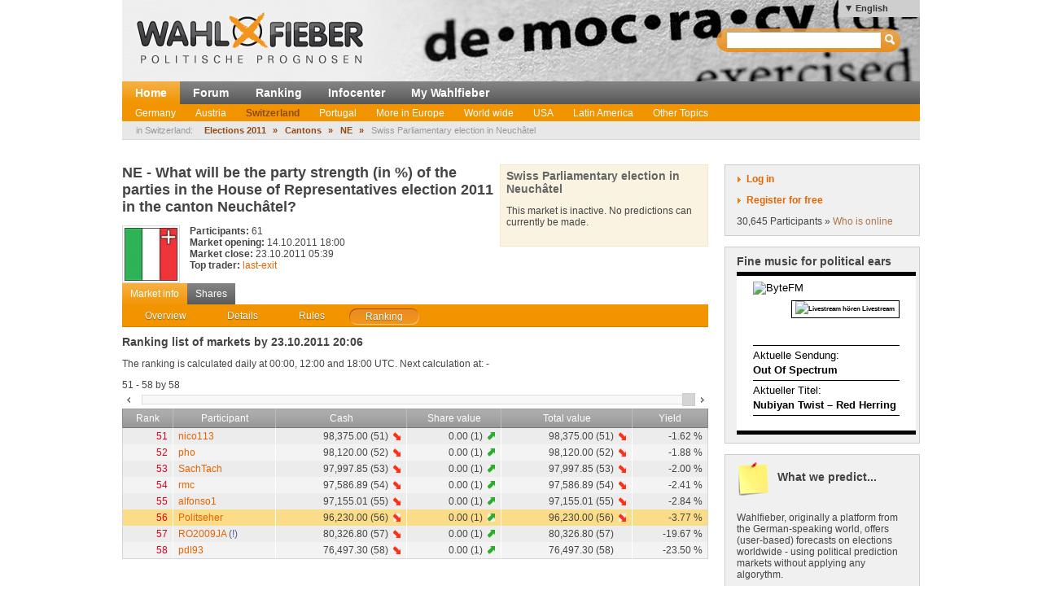

--- FILE ---
content_type: text/html; charset=utf-8
request_url: http://wahlfieber.de/en/market/CH-11-NR-NE--swiss-parliamentary-election-in-neuchotel/ranking/?focus=56
body_size: 6169
content:
<!DOCTYPE html PUBLIC "-//W3C//DTD XHTML 1.0 Transitional//EN" "http://www.w3.org/TR/xhtml1/DTD/xhtml1-transitional.dtd">
<html xmlns="http://www.w3.org/1999/xhtml" lang="en"
      xml:lang="en">
<head>
<title>
Swiss Parliamentary election in Neuchâtel - Switzerland - election stock market</title>
<meta http-equiv="Content-Type" content="text/html;charset=utf-8" />
<meta name="description" content="" />
<meta name="generator" content="ProKons" />
<meta http-equiv="Pragma" content="no-cache" />
<meta http-equiv="Expires" content="0" />
<link rel="shortcut icon" href="/res/images/favicon.ico" />
<link type="text/css" rel="stylesheet" media="screen"
      href="/res/css/jquery-ui/ui-lightness/jquery-ui-1.8.wf2.css" />
<link type="text/css" rel="stylesheet" media="screen"
      href="/res/css/main.css?v=201203051" />
<script type="text/javascript"
        src="/res/js/libs/swfobject/swfobject.js"
        charset="utf-8"></script>
<script type="text/javascript"
        src="/res/js/libs/jquery/jquery-1.4.2.min.js"
        charset="utf-8"></script>
<script type="text/javascript"
        src="/res/js/libs/jquery/jquery-ui-1.8.custom.min.js"
        charset="utf-8"></script>
<script type="text/javascript"
        src="/res/js/jquery_noConflict.js" charset="utf-8"></script>
<script type="text/javascript" src="/res/js/main.js"
        charset="utf-8"></script>
<script type="text/javascript"
        src="/res/js/libs/jquery/jquery.informant.js"
        charset="utf-8"></script>
<script type="text/javascript" src="/res/js/sysmessage.js"
        charset="utf-8"></script>
<script type="text/javascript"
        src="/res/js/libs/jquery/jquery.numberinput.js"
        charset="utf-8"></script>
<script type="text/javascript"
        src="/res/js/jq_page_overlay2.js" charset="utf-8"></script>
<script type="text/javascript" src="/res/js/locale/en.js"
        charset="utf-8"></script>
<script type="text/javascript"
        src="/res/js/marketview2.js?v=201109092"
        charset="utf-8"></script>

<script type="text/javascript">
//<![CDATA[
var WFData = {
  currency : "CH-11-NR-NE",  market : "CH-11-NR-NE",  skin : "wahlfieber",
  locale : "en",
  strict_lang : 1,
  user : { id: 0 ,
           name : "",
           is_logged_in : false
          }
}
//]]>
</script>

<!--[if lte IE 6]>
<link rel="stylesheet" type="text/css" href="/res/css/msie-lte6.css"/>
<![endif]-->
<!--[if IE 7.0]>
<link rel="stylesheet" type="text/css" media="screen" href="/res/css/msie-7.css?v=20110621" />
<![endif]-->
<dtml-comment>
<script type="text/javascript">
//<![CDATA[
  var _gaq = _gaq || [];
  _gaq.push(['_setAccount', 'UA-194224-12']);
  _gaq.push(['_setDomainName', 'wahlfieber.com']);
  _gaq.push(['_setAllowLinker', true]);
  _gaq.push(['_trackPageview']);
  (function() {
    var ga = document.createElement('script'); ga.type = 'text/javascript'; ga.async = true;
    ga.src = ('https:' == document.location.protocol ? 'https://ssl' : 'http://www') + '.google-analytics.com/ga.js';
    var s = document.getElementsByTagName('script')[0]; s.parentNode.insertBefore(ga, s);
  })();
//]]>
</script>
</dtml-comment>
</head>
<body id="wahlfieber">
<div id="layout">
  <div id="layout-header">
    <div id="banner">
      <a class="logo" href="/">
        <img src="/res/images/wahlfieber-logo.png"
             alt="Wahlfieber Logo" />
        
      </a>
    </div>
    
<div id="quicksearch" class="col right" >
 <form name="search_form" action="/en/search/" method="get" > 
   <input id="quicksearch_field" type="text" name="term" />
   <input type="submit" class="hide_visual" value="Search" name="submit" />
 </form>
 <ul id="quicksearch_result" style="display:none;background-color:#ddd;list-style-type:none;padding:4px" ></ul>
<script type="text/javascript" >
//<![CDATA[
var n;
j$(function($){
  var qs_cache = {};

  $('#quicksearch_field').autocomplete({  
        source: function(request, response) {
            // if (qs_cache.term == request.term && qs_cache.content) {
            //     response(qs_cache.content);
            //     return;
            // }
            // if (new RegExp(qs_cache.term).test(request.term) && qs_cache.content && qs_cache.content.length < 13) {
            //     response($.ui.autocomplete.filter(qs_cache.content, request.term));
            //     return;
            // }
            $.ajax({
                url: "/dynamic/quicksearch",
                dataType: "data",
                data: request,
                success: function(data,code,xhr) {
                  var json = $.parseJSON(xhr.getResponseHeader('X-JSON'));
                  // n = json
                  // qs_cache.term = request.term;
                  // qs_cache.content = json.result.markets;
                  response(json.result.markets);
                }
            });
        },
        select : function(event,ui){
            window.open(ui.item.url,'_self');
            
        },
        minLength : 3
  })
  	.data( "autocomplete" )._renderItem = function( ul, item ) {
		return $( "<li></li>" )
			.data( "item.autocomplete", item )
			.append( "<a>" + item.value + "<br>" + item.label + "</a>" )
			.appendTo( ul );
	};
  
  
  
})
//]]>
</script>
</div>

      <ul id="locale_selection" class="nl">
    <li class="selected"><a href="/en/market/CH-11-NR-NE--swiss-parliamentary-election-in-neuchotel/ranking/">English</a></li>
    <li><a href="/de_du/markt/CH-11-NR-NE--swiss-parliamentary-election-in-neuchotel/ranking/">Deutsch (Du)</a></li>
    <li><a href="/de_sie/markt/CH-11-NR-NE--swiss-parliamentary-election-in-neuchotel/ranking/">Deutsch</a></li>
    <li><a href="/es/markt/CH-11-NR-NE--swiss-parliamentary-election-in-neuchotel/ranking/">Español</a></li>
    </ul>

  </div>
  <div id="layout-navigation">
    
<ul id="navigation" class="nl">
  <li class="first selected"><a href="/en/">Home</a></li>
  <li class=""><a href="/en/forum/">Forum</a></li>
  <li class=""><a href="/en/ranking/">Ranking</a></li>
  <li class=""><a href="/en/info/">Infocenter</a></li>
  <li class=""><a href="/en/election_stock_markets/">My Wahlfieber</a></li>
</ul>

    <ul id="subnavigation" class="nl">
    <li class="first"><a href="/en/topic/Deutschland/">Germany</a></li>
    <li><a href="/en/topic/Oesterreich/">Austria</a></li>
    <li class="selected"><a href="/en/topic/Schweiz/">Switzerland</a></li>
    <li><a href="/en/topic/Portugal1/">Portugal</a></li>
    <li><a href="/en/topic/Weitere-Europa/">More in Europe</a></li>
    <li><a href="/en/topic/weltweit/">World wide</a></li>
    <li><a href="/en/topic/USA/">USA</a></li>
    <li><a href="/en/topic/LatinAmerica/">Latin America	</a></li>
    <li><a href="/en/topic/Andere-Themen/">Other Topics</a></li>
  </ul>

    
<div id="filternavigation">
  <span class="breadcrumbs-prefix">in Switzerland:</span>
  <ul class="nl nav-breadcrumbs">
      <li class="first">
                    <a href="/en/topic/Schweiz/wahlen%202011/">Elections 2011</a>
          </li>
      <li>
      <span>&raquo;</span>              <a href="/en/topic/Schweiz/wahlen%202011/kantone-1/">Cantons</a>
          </li>
      <li>
      <span>&raquo;</span>              <a href="/en/topic/Schweiz/wahlen%202011/kantone-1/ne/">NE</a>
          </li>
      <li class="last">
      <span>&raquo;</span>              Swiss Parliamentary election in Neuchâtel
          </li>
    </ul>
</div>
  </div>
  <div id="layout-body">
    <div id="layout-content">
       
         <div id="sysmessages">
</div>

       
       
         
<div id="PageOverlay" style="display:none;" >
  <div class="ol-bg">&nbsp;</div>
  <div class="ol-lyt">
    <div id="PageOverlay_content" ></div>
    <div id="tol_x">
      <div id="reload">
        <a rel="refresh" onclick="PageOverlay.trigger('refresh.overlay');return false;" title="Reload">R</a>
      </div>
      <div id="close">
        <a rel="close" onclick="j$(this).trigger('close.overlay');return false;" title="Close">X</a>
      </div>
    </div>
  </div>
</div>


       
       
         
<script src="https://www.amcharts.com/lib/3/amcharts.js"></script>
<script src="https://www.amcharts.com/lib/3/serial.js"></script>
<script src="https://www.amcharts.com/lib/3/amstock.js"></script>
<script src="https://www.amcharts.com/lib/3/plugins/export/export.min.js"></script>
<link rel="stylesheet" href="https://www.amcharts.com/lib/3/plugins/export/export.css" type="text/css" media="all" />
<script src="https://www.amcharts.com/lib/3/themes/light.js"></script>
<script src="https://code.jquery.com/jquery-3.3.1.min.js"
    integrity="sha256-FgpCb/KJQlLNfOu91ta32o/NMZxltwRo8QtmkMRdAu8="
    crossorigin="anonymous"></script>
<script src="/Charts/InfiSolutions_v2.js"></script>

<script type="text/javascript">
//<![CDATA[

var subviews = ['overview', 'details', 'rules', 'ranking'];
var active_tab;

j$(function($){
  var others = $('#marketview').nextAll('.module');
  $('#market_tabs').tabs({selected:3,cache:false,
    show: function(e, ui) {
      active_tab = ui.index;
      switch (ui.index) {
        case 0 :
          others.show();
          break;
        case 1 : 
          others.filter('#bundletrade').show();
          others.not('#bundletrade').hide();
          break;
        default :
          others.hide();
          break;
      }
    }})
})
//]]>
</script>
<div id="marketview" class="module">
<div class="lytcols">
  <div class="lytcol-1 trans">
  <h1 class="first-header question">NE - What will be the party strength (in %) of the parties in the House of Representatives election 2011 in the canton Neuchâtel?</h1>
<img src="/Images/1318590202-F7gj-vHA5dIF6F_.jpg" class="market-logo" />  <div class="col left">
    <div class="stat">
      <span class="key bold">Participants:</span>
      <span class="val">61</span>
    </div>
    <div class="stat">
      <span class="key bold">Market opening:</span>
      <span class="val">14.10.2011 18:00</span>
    </div>
    <div class="stat">
      <span class="key bold">Market close:</span>
      <span class="val">23.10.2011 05:39</span>
    </div>
    <div class="stat">
      <span class="key bold">Top trader:</span>
      <span class="val"><a class="user-link" href="/en/user/last-exit/" >last-exit</a></span>
    </div>
<!--
    <div class="stat">
      <span class="key">Status:</span>
      <span class="val">P</span>
    </div>
-->
  </div>
  <div class="col">
<!--
    <div class="stat">
      <span class="key">Totally traded:</span>
      <span class="val">80,131</span>
    </div>
    <div class="stat">
      <span class="key">Traded today:</span>
      <span class="val">0</span>
    </div>
-->
  </div>
  </div>
  
<div id="portfolio">

    <h3 class="first">Swiss Parliamentary election in Neuchâtel</h3>
          <p>This market is inactive. No predictions can currently be made.</p>
    </div>


</div>


<ul class="nl clearfix" id="switch_bar">
  <li class="selected"><a href="">Market info</a></li>
  <li><a href="/en/share/CH-11-NR-NE-FDP/">Shares</a></li>
</ul>
<div id="market_tabs">
  <ul class="tab_bar">
    <li>
        <a href="/en/market/CH-11-NR-NE--swiss-parliamentary-election-in-neuchotel/overview/"><span>Overview</span></a> 
    </li>
    <li>
        <a href="/en/market/CH-11-NR-NE--swiss-parliamentary-election-in-neuchotel/details/"><span>Details</span></a>
    </li>
    <li>
      <a href="/en/market/CH-11-NR-NE--swiss-parliamentary-election-in-neuchotel/rules/"><span>Rules</span></a>
    </li>
    <li>
      <a href="#market_ranking"><span>Ranking</span></a>
    </li>
  </ul>
  
<div id="market_ranking" >

<h3>Ranking list of markets by 23.10.2011 20:06</h3>
  <p>The ranking is calculated daily at 
  00:00, 12:00 and 18:00  UTC. Next calculation at:  -
  </p>


<div class="slider-caption" >
  <span class="p-first" >51</span>
   - 
  <span class="p-last" >58</span>
   by  
  <span class="p-total" missing="" >58</span>
</div>

<div class="slider" id="ranking_slider">
  <a href="#" class="slide-left ui-icon ui-icon-carat-1-w"></a>
  <div class="sliderbar"></div>
  <a href="#" class="slide-right ui-icon ui-icon-carat-1-e"></a>
</div>  
<table class="general_table">
  <thead>
    <tr>
      <th>Rank</th>
      <th>Participant</th>
      <th>Cash</th>
      <th>Share value</th>
      <th>Total value</th>
      <th class="last">Yield</th>
    </tr>
  </thead>
  <tbody id="ranking_body">

    <tr id="ridx51" >
      <td class="col_right fall" title="28">51</td>
      <td><a class="user-link" href="/en/user/nico113/" >nico113</a></td>
      <td class="col_right trend">
        98,375.00 (51)
        <span class="val fall"></span>
      </td>
      <td class="col_right trend">
        0.00 (1)
        <span class="val  rise"></span>
      </td>
      <td class="col_right trend">
        98,375.00 (51)
        <span class="val  fall"></span>
      </td>
      <td class="col_right last" >-1.62 %</td>
    </tr>
    <tr id="ridx52" class="odd">
      <td class="col_right fall" title="21">52</td>
      <td><a class="user-link" href="/en/user/pho/" >pho</a></td>
      <td class="col_right trend">
        98,120.00 (52)
        <span class="val fall"></span>
      </td>
      <td class="col_right trend">
        0.00 (1)
        <span class="val  rise"></span>
      </td>
      <td class="col_right trend">
        98,120.00 (52)
        <span class="val  fall"></span>
      </td>
      <td class="col_right last" >-1.88 %</td>
    </tr>
    <tr id="ridx53" >
      <td class="col_right fall" title="43">53</td>
      <td><a class="user-link" href="/en/user/SachTach/" >SachTach</a></td>
      <td class="col_right trend">
        97,997.85 (53)
        <span class="val fall"></span>
      </td>
      <td class="col_right trend">
        0.00 (1)
        <span class="val  rise"></span>
      </td>
      <td class="col_right trend">
        97,997.85 (53)
        <span class="val  fall"></span>
      </td>
      <td class="col_right last" >-2.00 %</td>
    </tr>
    <tr id="ridx54" class="odd">
      <td class="col_right fall" title="32">54</td>
      <td><a class="user-link" href="/en/user/rmc/" >rmc</a></td>
      <td class="col_right trend">
        97,586.89 (54)
        <span class="val fall"></span>
      </td>
      <td class="col_right trend">
        0.00 (1)
        <span class="val  rise"></span>
      </td>
      <td class="col_right trend">
        97,586.89 (54)
        <span class="val  fall"></span>
      </td>
      <td class="col_right last" >-2.41 %</td>
    </tr>
    <tr id="ridx55" >
      <td class="col_right fall" title="41">55</td>
      <td><a class="user-link" href="/en/user/alfonso1/" >alfonso1</a></td>
      <td class="col_right trend">
        97,155.01 (55)
        <span class="val fall"></span>
      </td>
      <td class="col_right trend">
        0.00 (1)
        <span class="val  rise"></span>
      </td>
      <td class="col_right trend">
        97,155.01 (55)
        <span class="val  fall"></span>
      </td>
      <td class="col_right last" >-2.84 %</td>
    </tr>
    <tr id="ridx56" class="odd">
      <td class="col_right fall" title="32">56</td>
      <td><a class="user-link" href="/en/user/Politseher/" >Politseher</a></td>
      <td class="col_right trend">
        96,230.00 (56)
        <span class="val fall"></span>
      </td>
      <td class="col_right trend">
        0.00 (1)
        <span class="val  rise"></span>
      </td>
      <td class="col_right trend">
        96,230.00 (56)
        <span class="val  fall"></span>
      </td>
      <td class="col_right last" >-3.77 %</td>
    </tr>
    <tr id="ridx57" >
      <td class="col_right fall" title="0">57</td>
      <td><a class="user-link" href="/en/user/RO2009JA/" >RO2009JA</a> <span class="blue_list">(!)</span></td>
      <td class="col_right trend">
        80,326.80 (57)
        <span class="val fall"></span>
      </td>
      <td class="col_right trend">
        0.00 (1)
        <span class="val  rise"></span>
      </td>
      <td class="col_right trend">
        80,326.80 (57)
        <span class="val  same"></span>
      </td>
      <td class="col_right last" >-19.67 %</td>
    </tr>
    <tr id="ridx58" class="odd">
      <td class="col_right fall" title="0">58</td>
      <td><a class="user-link" href="/en/user/pdl93/" >pdl93</a></td>
      <td class="col_right trend">
        76,497.30 (58)
        <span class="val fall"></span>
      </td>
      <td class="col_right trend">
        0.00 (1)
        <span class="val  rise"></span>
      </td>
      <td class="col_right trend">
        76,497.30 (58)
        <span class="val  same"></span>
      </td>
      <td class="col_right last" >-23.50 %</td>
    </tr>

  </tbody>
</table>

<script type="text/javascript">
//<![CDATA[
j$(function($){
    var total = 58;
    var batch = 25;
    var current_offset = 50;
    var active_slider = null;
    if (total > batch) {
      active_slider = $('.sliderbar').slider({
        min: 0,
        max :  50,
        step: batch,
        value : current_offset,
        slide: function(event, ui) {
    				$(".p-first").html(ui.value+1);
    				$(".p-last").html(Math.min(ui.value+batch,total));
        },
        change: function(event,ui){
          if (ui.value == current_offset) {return false;}
          $('#slider-caption').addClass('loading')
          current_offset = ui.value;
          var params = $.extend({ranking:'market_ranking',batch:batch,offset:ui.value},WFData);
          $('#ranking_body').load('/dynamic/ranking/',params,function(){
            $('.slider-caption').removeClass('loading');
            set_focus();
          })
        }
      });      
    } else {
      $('.slider').hide();
    }

  function set_focus(){
        $('#ridx56').addClass('focus');
      }
  set_focus();
  
  $('.slide-left').click(function(e){
    e.preventDefault();
    var current_value =active_slider.slider('value');
    if (current_value >= batch)active_slider.slider('option','value',current_value -batch);
  });
  $('.slide-right').click(function(e){
    e.preventDefault();
    var current_value = active_slider.slider('value');
    if (current_value < active_slider.slider('option','max')) active_slider.slider('option','value',current_value +batch);
  })

});
//]]>
</script>
</div>


</div>
</div>

       
       
         
       
    </div>
    <div id="layout-sidebar">
       
         
       
       
         
<div id="login" class="module trans">
  <div id="login_action" class="action">
    <a class="link" id="btnlogin" href="/login">Log in</a>
    <form action="/login" method="post" id="sb_login_form">
      <input type="hidden" name="view" value="market" />
      <div class="form-row">
       <label for="login_username">Login</label>
       <input class="inpt-col" id="login_username" type="text" name="login" />
      </div>
      <div class="form-row">
       <label for="login_password">Password</label>
       <input class="inpt-col" id="login_password" type="password" name="password" />
      </div>
      <div class="form-btns">
        <span class="input_button">
          <input class="submit" type="submit" name="send" value="Log in" />
        </span>
        <a href="/en/forgot_password/">Forgot your password?</a>
      </div>
    </form>
  </div>
  <div id="register_action" class="action">
    <a class="link" href="/en/register/">Register for free</a>
  </div>
  <div id="online_counter">30,645 Participants &raquo; <a href="/en/who-is-online/">Who is online</a></div>
  <script type="text/javascript">
  //<![CDATA[

var request_password;

j$(function($){
  $('#sb_login_form').hide();
  $('#sb_login_form').submit(function(e){
    $.post('/dynamic/login/',$(this).serialize());
    e.preventDefault();
  });
  $('#btnlogin').bind('click',function(e){$('#sb_login_form').slideToggle(function(){$('#login_username').focus()});e.preventDefault();});

})

  //]]>
  </script>
</div>

       
       
         
  <div id="bytefm_banner" class="module">
    <h3>Fine music for political ears</h3>
    <iframe src="//byte.fm/widget/" width="220" height="200" frameborder="0"></iframe>
  </div>
  <div id="postit" class="module">
    <h3>What we predict...</h3>
<p>Wahlfieber, originally a platform from the German-speaking world, offers (user-based) forecasts on elections worldwide - using political prediction markets without applying any algorythm.</p>
<h3><strong>Our focus</strong></h3>
<p><strong>Germany / Austria / Switzerland</strong><br />All national and state elections as well as selected local, mayoral and party elections</p>
<p><strong>Europe</strong><br />Almost all national elections as well as selected presidential, regional and local elections and votes.</p>
<p><strong>USA</strong><br />All presidential, senatorial and house elections (including mid-term and most presidential primaries/caucusses) as well as important special and state elections.</p>
<p><strong>UK</strong><br />All national and state elections as well as important special, local and mayoral elections and votes.</p>
<p><strong>Worldwide</strong><br />National elections - including Australia, Canada, Israel, Japan, New Zealand, etc.</p>
<h3><br /><strong>Important elections in 2025</strong></h3>
<ul><li><strong>Several state elections in Germany, Austria, Switzerland and Liechtenstein<br /></strong></li><li>Presidential elections in Romania, Poland, Ireland, Portugal</li><li>National elections in Germany, Czech Republic, Netherlands, Norway - Argentina, Australia, Canada</li></ul>
  </div>
<div id="info_sidebar" class="module">
  <h3 class="big_bulb">How does this work?</h3>
  <p>This is how you contribute to the prediction <a href="/en/info/">- See the Infocenter</a></p>
  <h3 class="big_notepad">Found an error? <br> Your Feedback?</h3>
  <p>Please send error messages and feedback by email to: <a href="mailto:help@wahlfieber.com?subject=Wahlfieber Fehlermeldung&amp;body=Liebes%20Wahlfieber%20Team%2C%0A%0ALink%3A%20">help@wahlfieber.com</a></p>
</div>

       
   </div>
  </div>
  
<div id="layout-footer">
  <div class="left">
    <div id="about">
      <h3>About Us</h3>
      <ul class="nl">
        <li><a href="/en/imprint/">Imprint</a></li>
        <li><a href="http://www.prokons.com/prognose">pro:kons</a></li>
        <li><a href="http://www.bdf-net.com">BDF-net</a></li>
      </ul>
    </div>
    <div id="community">
      <h3>Participate</h3>
      <ul class="nl">
        <li><a href="/en/register/">Register</a></li>
        <li><a href="/en/forum/">Forum</a></li>
      </ul>
    </div>
  </div>
  </div>

</div>
</body>

</html>
